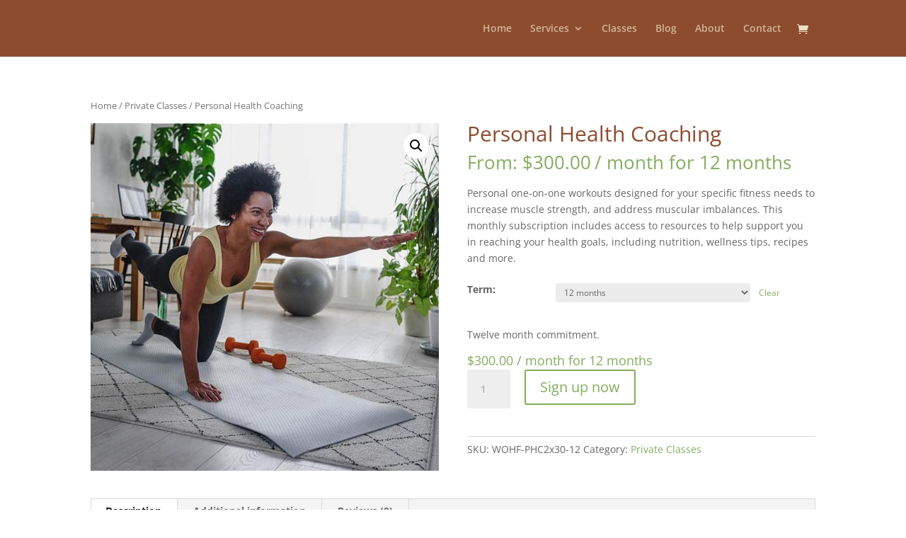

--- FILE ---
content_type: text/css
request_url: https://womensonly.ca/wp-content/themes/wohf/style.css?ver=4.21.0
body_size: 615
content:
/*
 Theme Name:     Women's Only Health and Fitness
 Template:       Divi
 Version:        1.0.0
*/
 
 
/* =Theme customization starts here
------------------------------------------------------- */

/*** GRAVITY FORMS STYLING ***/
/* Field Styling */
/* Padding here is interfering with Amelia timezone field*/
input[type=text],
textarea {
 background: rgba(216,164,127,0.1);
 border: none;
 color: #8d4c2e !important;
 padding: 15px !important;
}

/* Progress percentage bar colour */
body .gform_wrapper .gf_progressbar_wrapper .gf_progressbar .gf_progressbar_percentage {
 background-color: #639438;
}


/* Reverting the proper amount of padding in the Amelia CP timezone field */
.amelia-app-booking #amelia-booking-wrap .el-input--prefix .el-input__inner, #am-modal.am-modal.am-in-body .el-input--prefix .el-input__inner {
   padding-left: 30px !important;
}

/* Border Radius */ 
/* Name Fields */
#gform_wrapper_1 input[type=text] {
  border-radius: 5px;
}

/* Message box */
#gform_wrapper_1 textarea {
  border-radius: 5px;
}

/* Email Field */
body .gform_wrapper .gform_body .gform_fields .gfield input[type=email] {
 background: rgba(216,164,127,0.1);
 border: none;
 border-radius: 5px !important;
 color: #8d4c2e !important;
 padding: 15px !important;
	}

/* Gravity Buttons */
body .gform_wrapper .gform_footer input[type=submit] {
	float: right;
 	background: #82ad5c;
	color: rgba(254, 250, 224, 1);
	font-family: Montserrat, Helvetica, Arial, Lucida, sans-serif !important;
	font-weight: 500;
	border-radius: 100px 100px 100px 100px;
	padding-top: 16px;
	padding-bottom: 16px;
	padding-right: 30px;
	padding-left: 30px;
	box-shadow: 0px 10px 20px 0px rgba(130, 173, 92, 0.3);
	border: 0px;
	font-size: 18	px;
	text-transform: uppercase;
	color: fefae0;
	letter-spacing: 2px;
	cursor: pointer;
	}
	
/*** GRAVITY CHECKBOXES ***/
/* grayscale tick box */
#field_1_7 #input_1_7_1{
filter: grayscale(1);
}

/*** GRAVITY BLOG SUBSCRIBE CENTERING ***/
/* keep it mobile friendly by only applying these styles for larger viewports */
@media only screen and (min-width: 641px) {
  
 body #gform_wrapper_2 { 
  max-width: 50%;
  margin: 0 auto;
  border-radius: 5px !important;
 }
  
 body #gform_wrapper_2 .gfield .ginput_container,
 body #gform_wrapper_2 .gfield .gfield_description,
 body #gform_wrapper_2 div.ginput_complex label,
 body #gform_wrapper_2 input:not([type='radio']):not([type='checkbox']):not([type='submit']), 
 body #gform_wrapper_2 select, 
 body #gform_wrapper_2 textarea { 
  text-align:center;
  border-radius: 5px !important;
 }
  
 body #gform_wrapper_2 .top_label .gfield .gfield_label {
  text-align: center;
  display: block;
 }
    
  body #gform_wrapper_2 .gform_footer,
  body #gform_wrapper_2 .gform_page_footer{
    text-align: center;
  }
  
}

/* Float left button for blog subscribe overlay only */
#gform_wrapper_3 input[type=submit]{
float: left;
}

#gform_wrapper_4 input[type=submit]{
float: left;
}

--- FILE ---
content_type: application/javascript; charset=UTF-8
request_url: https://womensonly.ca/wp-content/plugins/ameliabooking/extensions/divi_amelia/scripts/frontend-bundle.min.js?ver=1.0.0
body_size: -261
content:
!function(n){var t={};function o(r){if(t[r])return t[r].exports;var e=t[r]={i:r,l:!1,exports:{}};return n[r].call(e.exports,e,e.exports,o),e.l=!0,e.exports}o.m=n,o.c=t,o.d=function(n,t,r){o.o(n,t)||Object.defineProperty(n,t,{configurable:!1,enumerable:!0,get:r})},o.n=function(n){var t=n&&n.__esModule?function(){return n.default}:function(){return n};return o.d(t,"a",t),t},o.o=function(n,t){return Object.prototype.hasOwnProperty.call(n,t)},o.p="/",o(o.s=23)}([,function(n,t){},function(n,t){},function(n,t){},function(n,t){},function(n,t){},function(n,t){},function(n,t){},function(n,t){},,,,,,,,,,,,,,,function(n,t,o){o(8),o(2),o(4),o(6),o(7),o(5),o(3),n.exports=o(1)}]);